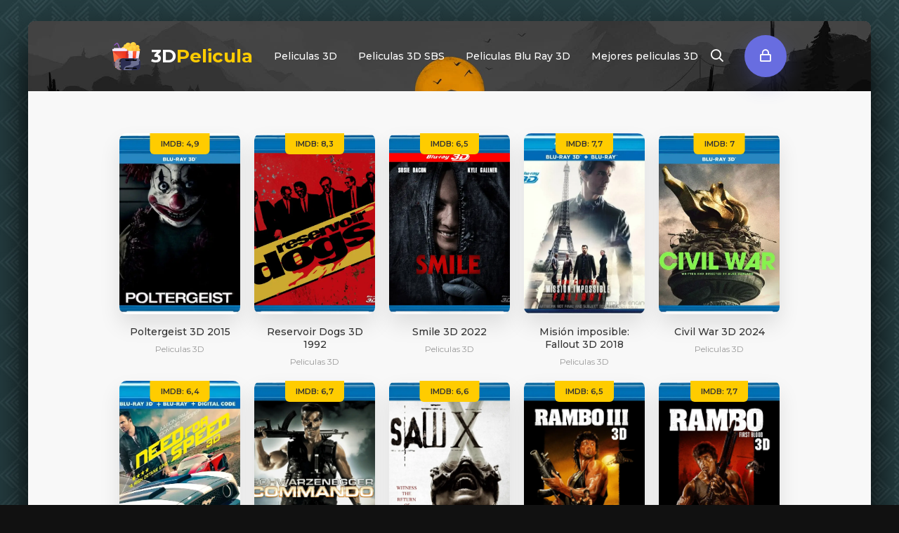

--- FILE ---
content_type: text/html; charset=utf-8
request_url: https://3dpelicula.com/xfsearch/genre/thriller/
body_size: 6013
content:
<!DOCTYPE html>
<html lang="en">
<head>
	<title>Thriller » Descargar Peliculas 3D - Blu Ray 3D</title>
<meta name="charset" content="utf-8">
<meta name="title" content="Thriller » Descargar Peliculas 3D - Blu Ray 3D">
<meta name="description" content="4,9 United States Gil Kenan Sam Rockwell, Rosemarie DeWitt, Kennedi Clements German, English, Spanish, French, Portuguese 1h 33 13.75 38.42">
<meta name="keywords" content="film 3d,film en 3d,film 3d streaming,film 3d complet en francais avec lunette,film 3d le plus impressionnant,film animation 3d,film d'animation 3d,piranhas 3d film,meilleur film 3d,3d film,film blu ray 3d,film 3d vr streaming,film 3d vr français,film 3d gratuit streaming,film 3d en streaming,film 3d sbs francais,regarder un film 3d sur pc avec lunette cinema,film 3d cinema,film 3d streaming avec lunette cinema,film 3d au cinema,film 3d vr,film 3d vr français,film 3d vr streaming,film vr 3d,film en vr 3d,film 3d sbs francais,vr cinema cardboard 3d sbs,film 3d sbs,telecharger film 3d,telecharger film 3d vr,film 3d download,film 3d telecharger,telechargement film 3d,telecharger film 3d blu ray,film 3d telechargement">
<meta name="generator" content="DataLife Engine (https://dle-news.ru)">
<link rel="canonical" href="https://3dpelicula.com/xfsearch/genre/thriller/">
<link rel="alternate" type="application/rss+xml" title="Descargar Peliculas 3D - Blu Ray 3D RSS" href="https://3dpelicula.com/rss.xml">
<link rel="alternate" type="application/rss+xml" title="Descargar Peliculas 3D - Blu Ray 3D RSS Turbo" href="https://3dpelicula.com/rssturbo.xml">
<link rel="alternate" type="application/rss+xml" title="Descargar Peliculas 3D - Blu Ray 3D RSS Dzen" href="https://3dpelicula.com/rssdzen.xml">
<link rel="search" type="application/opensearchdescription+xml" title="Descargar Peliculas 3D - Blu Ray 3D" href="https://3dpelicula.com/index.php?do=opensearch">
<link rel="preconnect" href="https://3dpelicula.com/" fetchpriority="high">
<meta property="twitter:card" content="summary">
<meta property="twitter:title" content="Thriller » Descargar Peliculas 3D - Blu Ray 3D">
<meta property="twitter:description" content="4,9 United States Gil Kenan Sam Rockwell, Rosemarie DeWitt, Kennedi Clements German, English, Spanish, French, Portuguese 1h 33 13.75 38.42">
<meta property="og:type" content="article">
<meta property="og:site_name" content="Descargar Peliculas 3D - Blu Ray 3D">
<meta property="og:title" content="Thriller » Descargar Peliculas 3D - Blu Ray 3D">
<meta property="og:description" content="4,9 United States Gil Kenan Sam Rockwell, Rosemarie DeWitt, Kennedi Clements German, English, Spanish, French, Portuguese 1h 33 13.75 38.42">
	<meta name="viewport" content="width=device-width, initial-scale=1.0" />
	<link rel="shortcut icon" href="/templates/kinobilet/images/logo.svg" />
	
	<link type="text/css" rel="stylesheet" href="/engine/classes/min/index.php?f=/templates/kinobilet/css/common.css,/templates/kinobilet/css/styles.css,/templates/kinobilet/css/engine.css,/templates/kinobilet/css/fontawesome.css&amp;v=2" />
	<meta name="theme-color" content="#111">
	<link href="https://fonts.googleapis.com/css2?family=Montserrat:wght@400;500;600;700&display=swap" rel="stylesheet"> 

    <!-- Global site tag (gtag.js) - Google Analytics -->
<script async src="https://www.googletagmanager.com/gtag/js?id=G-CTETRHPCCM"></script>
<script>
  window.dataLayer = window.dataLayer || [];
  function gtag(){dataLayer.push(arguments);}
  gtag('js', new Date());

  gtag('config', 'G-CTETRHPCCM');
</script>
    
    </head>

<body>

	<div class="wrapper wrapper--pages">
		<div class="wrapper-main wrapper-container">

			<header class="header">
				<div class="header__inner d-flex ai-center">
					<a href="/" class="header__logo logo">3D<span>Pelicula</span></a>
					            <ul class="header__menu stretch-free-width d-flex jc-flex-start js-this-in-mobile-menu">
				<li>
					<a href="https://3dpelicula.com/peliculas-3d/">Peliculas 3D</a>
					<div class="header__menu-hidden clearfix one-col">
						<ul class="hm-col">
							<li><a href="https://3dpelicula.com/peliculas-3d/">Peliculas 3D</a></li>
                            <li><a href="https://3dpelicula.com/animacion-3d/">Animación 3D</a></li>
							<li><a href="https://3dpelicula.com/documental-3d/">Documental 3D</a></li>
                            <li><a href="https://4k-hdpelicula.com/" target="blank">4K Películas</a></li>
						</ul>
					</div>
				</li>
				<li><a href="https://3dpelicula.com/peliculas-3d-sbs/">Peliculas 3D SBS</a></li>
				<li><a href="https://3dpelicula.com/peliculas-blu-ray-3d/">Peliculas Blu Ray 3D</a></li>
				<li><a href="https://3dpelicula.com/mejores-peliculas-3d/">Mejores peliculas 3D</a></li>
			</ul>
					<div class="header__show-search js-show-search"><span class="far fa-search"></span></div>
					<div class="header__sign-in btn js-show-login"><span class="far fa-lock"></span></div>
					
					<div class="header__btn-mobile-menu hidden js-show-mobile-menu"><span class="far fa-bars"></span></div>
					<div class="header__search hidden">
						<form id="quicksearch" method="post">
							<input type="hidden" name="do" value="search" />
							<input type="hidden" name="subaction" value="search" />
							<input class="header__search-input" id="story" name="story" placeholder="Búsqueda..." type="text" />
							<button class="header__search-btn" type="submit"><span class="far fa-search"></span></button>
						</form>
					</div>
				</div>
				
			</header>
		
		

			<div class="content">

				<div class="colums d-flex">

					<main class="main stretch-free-width">

						

						

						
						
						

						<div class="inner-page__main1"><div id="dle-content"><div class="movie-item">
    <div class="movie-item__inner hover">
        <a class="movie-item__link" href="https://3dpelicula.com/peliculas-3d/431-poltergeist-3d-2015.html">
            <div class="movie-item__img img-responsive img-responsive--portrait img-fit-cover">
                <img src="https://3d-hd.club/uploads/posts/2024-03/oblozhka-11.webp" alt="Poltergeist 3D 2015">
                <div class="movie-item__label">IMDB: 4,9</div>
                <div class="hover__overlay d-flex jc-center ai-center"><span class="fas fa-play"></span></div>
            </div>
            <div class="movie-item__title">Poltergeist 3D 2015</div>
        </a>
        <div class="movie-item__meta ws-nowrap">
            <span>Peliculas 3D</span>
        </div>
    </div>
</div><div class="movie-item">
    <div class="movie-item__inner hover">
        <a class="movie-item__link" href="https://3dpelicula.com/peliculas-3d/407-reservoir-dogs-3d-1992.html">
            <div class="movie-item__img img-responsive img-responsive--portrait img-fit-cover">
                <img src="https://3d-hd.club/uploads/posts/2024-09/reservoir3dhd.webp" alt="Reservoir Dogs 3D 1992">
                <div class="movie-item__label">IMDB: 8,3</div>
                <div class="hover__overlay d-flex jc-center ai-center"><span class="fas fa-play"></span></div>
            </div>
            <div class="movie-item__title">Reservoir Dogs 3D 1992</div>
        </a>
        <div class="movie-item__meta ws-nowrap">
            <span>Peliculas 3D</span>
        </div>
    </div>
</div><div class="movie-item">
    <div class="movie-item__inner hover">
        <a class="movie-item__link" href="https://3dpelicula.com/peliculas-3d/422-smile-3d-2022.html">
            <div class="movie-item__img img-responsive img-responsive--portrait img-fit-cover">
                <img src="https://3d-hd.club/uploads/posts/2024-09/smile3dhd.webp" alt="Smile 3D 2022">
                <div class="movie-item__label">IMDB: 6,5</div>
                <div class="hover__overlay d-flex jc-center ai-center"><span class="fas fa-play"></span></div>
            </div>
            <div class="movie-item__title">Smile 3D 2022</div>
        </a>
        <div class="movie-item__meta ws-nowrap">
            <span>Peliculas 3D</span>
        </div>
    </div>
</div><div class="movie-item">
    <div class="movie-item__inner hover">
        <a class="movie-item__link" href="https://3dpelicula.com/peliculas-3d/425-mision-imposible-fallout-3d-2018.html">
            <div class="movie-item__img img-responsive img-responsive--portrait img-fit-cover">
                <img src="https://3d-hd.club/uploads/posts/2023-04/1641311167_photo_2021-05-30_16-08-56.webp" alt="Misión imposible: Fallout 3D 2018">
                <div class="movie-item__label">IMDB: 7,7</div>
                <div class="hover__overlay d-flex jc-center ai-center"><span class="fas fa-play"></span></div>
            </div>
            <div class="movie-item__title">Misión imposible: Fallout 3D 2018</div>
        </a>
        <div class="movie-item__meta ws-nowrap">
            <span>Peliculas 3D</span>
        </div>
    </div>
</div><div class="movie-item">
    <div class="movie-item__inner hover">
        <a class="movie-item__link" href="https://3dpelicula.com/peliculas-3d/415-civil-war-3d-2024.html">
            <div class="movie-item__img img-responsive img-responsive--portrait img-fit-cover">
                <img src="https://3d-hd.club/uploads/posts/2024-06/civil-war-3d.webp" alt="Civil War 3D 2024">
                <div class="movie-item__label">IMDB: 7</div>
                <div class="hover__overlay d-flex jc-center ai-center"><span class="fas fa-play"></span></div>
            </div>
            <div class="movie-item__title">Civil War 3D 2024</div>
        </a>
        <div class="movie-item__meta ws-nowrap">
            <span>Peliculas 3D</span>
        </div>
    </div>
</div><div class="movie-item">
    <div class="movie-item__inner hover">
        <a class="movie-item__link" href="https://3dpelicula.com/peliculas-3d/412-need-for-speed-3d-2014.html">
            <div class="movie-item__img img-responsive img-responsive--portrait img-fit-cover">
                <img src="https://3d-hd.club/uploads/posts/2023-04/need-for-speed-3d-blu-ray-2014.webp" alt="Need for Speed 3D 2014">
                <div class="movie-item__label">IMDB: 6,4</div>
                <div class="hover__overlay d-flex jc-center ai-center"><span class="fas fa-play"></span></div>
            </div>
            <div class="movie-item__title">Need for Speed 3D 2014</div>
        </a>
        <div class="movie-item__meta ws-nowrap">
            <span>Peliculas 3D</span>
        </div>
    </div>
</div><div class="movie-item">
    <div class="movie-item__inner hover">
        <a class="movie-item__link" href="https://3dpelicula.com/peliculas-3d/402-commando-3d-1985.html">
            <div class="movie-item__img img-responsive img-responsive--portrait img-fit-cover">
                <img src="https://3d-hd.club/uploads/posts/2024-03/commando3dhd-1-1.webp" alt="Commando 3D 1985">
                <div class="movie-item__label">IMDB: 6,7</div>
                <div class="hover__overlay d-flex jc-center ai-center"><span class="fas fa-play"></span></div>
            </div>
            <div class="movie-item__title">Commando 3D 1985</div>
        </a>
        <div class="movie-item__meta ws-nowrap">
            <span>Peliculas 3D</span>
        </div>
    </div>
</div><div class="movie-item">
    <div class="movie-item__inner hover">
        <a class="movie-item__link" href="https://3dpelicula.com/peliculas-3d/393-saw-x-3d-2023.html">
            <div class="movie-item__img img-responsive img-responsive--portrait img-fit-cover">
                <img src="https://3d-hd.club/uploads/posts/2023-10/sawxcovertrans2.webp" alt="Saw X 3D 2023">
                <div class="movie-item__label">IMDB: 6,6</div>
                <div class="hover__overlay d-flex jc-center ai-center"><span class="fas fa-play"></span></div>
            </div>
            <div class="movie-item__title">Saw X 3D 2023</div>
        </a>
        <div class="movie-item__meta ws-nowrap">
            <span>Peliculas 3D</span>
        </div>
    </div>
</div><div class="movie-item">
    <div class="movie-item__inner hover">
        <a class="movie-item__link" href="https://3dpelicula.com/peliculas-3d/373-rambo-first-blood-part-ii-3d-1988.html">
            <div class="movie-item__img img-responsive img-responsive--portrait img-fit-cover">
                <img src="https://3d-hd.club/uploads/posts/2024-02/rambo33dhd.webp" alt="Rambo: First Blood Part II 3D 1988">
                <div class="movie-item__label">IMDB: 6,5</div>
                <div class="hover__overlay d-flex jc-center ai-center"><span class="fas fa-play"></span></div>
            </div>
            <div class="movie-item__title">Rambo: First Blood Part II 3D 1988</div>
        </a>
        <div class="movie-item__meta ws-nowrap">
            <span>Peliculas 3D</span>
        </div>
    </div>
</div><div class="movie-item">
    <div class="movie-item__inner hover">
        <a class="movie-item__link" href="https://3dpelicula.com/peliculas-3d/364-rambo-acorralado-3d-movie-1982.html">
            <div class="movie-item__img img-responsive img-responsive--portrait img-fit-cover">
                <img src="https://3d-hd.club/uploads/posts/2024-01/rambo3dhd-2.webp" alt="Rambo: Acorralado 3D 1982">
                <div class="movie-item__label">IMDB: 7,7</div>
                <div class="hover__overlay d-flex jc-center ai-center"><span class="fas fa-play"></span></div>
            </div>
            <div class="movie-item__title">Rambo: Acorralado 3D 1982</div>
        </a>
        <div class="movie-item__meta ws-nowrap">
            <span>Peliculas 3D</span>
        </div>
    </div>
</div><div class="movie-item">
    <div class="movie-item__inner hover">
        <a class="movie-item__link" href="https://3dpelicula.com/peliculas-3d/342-hablame-3d-2023.html">
            <div class="movie-item__img img-responsive img-responsive--portrait img-fit-cover">
                <img src="https://3d-hd.club/uploads/posts/2023-09/talktomecover-1.webp" alt="Háblame 3D 2023">
                <div class="movie-item__label">IMDB: 7,2</div>
                <div class="hover__overlay d-flex jc-center ai-center"><span class="fas fa-play"></span></div>
            </div>
            <div class="movie-item__title">Háblame 3D 2023</div>
        </a>
        <div class="movie-item__meta ws-nowrap">
            <span>Peliculas 3D</span>
        </div>
    </div>
</div><div class="movie-item">
    <div class="movie-item__inner hover">
        <a class="movie-item__link" href="https://3dpelicula.com/peliculas-3d/333-el-exorcista-del-papa-3d.html">
            <div class="movie-item__img img-responsive img-responsive--portrait img-fit-cover">
                <img src="https://i.imgur.com/W11sLs5.png" alt="El exorcista del Papa 3D 2023">
                <div class="movie-item__label">IMDB: 6,1</div>
                <div class="hover__overlay d-flex jc-center ai-center"><span class="fas fa-play"></span></div>
            </div>
            <div class="movie-item__title">El exorcista del Papa 3D 2023</div>
        </a>
        <div class="movie-item__meta ws-nowrap">
            <span>Peliculas 3D</span>
        </div>
    </div>
</div><div class="movie-item">
    <div class="movie-item__inner hover">
        <a class="movie-item__link" href="https://3dpelicula.com/peliculas-3d/322-el-caballero-oscuro-asciende-3d-2012.html">
            <div class="movie-item__img img-responsive img-responsive--portrait img-fit-cover">
                <img src="https://3d-hd.club/uploads/posts/2023-05/the-dark-knight-rises-3d-2012.webp" alt="El Caballero Oscuro Asciende 3D 2012">
                <div class="movie-item__label">IMDB: 8,4</div>
                <div class="hover__overlay d-flex jc-center ai-center"><span class="fas fa-play"></span></div>
            </div>
            <div class="movie-item__title">El Caballero Oscuro Asciende 3D 2012</div>
        </a>
        <div class="movie-item__meta ws-nowrap">
            <span>Peliculas 3D</span>
        </div>
    </div>
</div><div class="movie-item">
    <div class="movie-item__inner hover">
        <a class="movie-item__link" href="https://3dpelicula.com/peliculas-3d/321-tenet-3d-2020.html">
            <div class="movie-item__img img-responsive img-responsive--portrait img-fit-cover">
                <img src="https://3d-hd.club/uploads/posts/2023-07/tenet3d.webp" alt="Tenet 3D 2020">
                <div class="movie-item__label">IMDB: 7,3</div>
                <div class="hover__overlay d-flex jc-center ai-center"><span class="fas fa-play"></span></div>
            </div>
            <div class="movie-item__title">Tenet 3D 2020</div>
        </a>
        <div class="movie-item__meta ws-nowrap">
            <span>Peliculas 3D</span>
        </div>
    </div>
</div><div class="movie-item">
    <div class="movie-item__inner hover">
        <a class="movie-item__link" href="https://3dpelicula.com/peliculas-3d/318-destino-final-5-3d-2011.html">
            <div class="movie-item__img img-responsive img-responsive--portrait img-fit-cover">
                <img src="https://3d-hd.club/uploads/posts/2023-07/final_destination_5_3d-1.webp" alt="Destino Final 5 3D 2011">
                <div class="movie-item__label">IMDB: 5,9</div>
                <div class="hover__overlay d-flex jc-center ai-center"><span class="fas fa-play"></span></div>
            </div>
            <div class="movie-item__title">Destino Final 5 3D 2011</div>
        </a>
        <div class="movie-item__meta ws-nowrap">
            <span>Peliculas 3D</span>
        </div>
    </div>
</div><div class="pagination clr ignore-select" id="pagination">
	<div class="pagination__inner d-flex jc-center">
		<span>1</span> <a href="https://3dpelicula.com/xfsearch/genre/thriller/page/2/">2</a> 
	</div>
</div></div></div>

					</main>

					<!-- END MAIN -->

				</div>

				<!-- END COLUMNS -->
				
				














			</div>

			<!-- END CONTENT -->

			<footer class="footer d-flex ai-center">
				<a href="/" class="footer__logo logo">3D<span>Pelicula</span></a>
				<div class="footer__desc stretch-free-width">
				    <ul class="footer__menu d-flex jc-flex-start">
						<li><a href="https://3dpelicula.com/faq.html">FAQ</a></li>
                        <li><a href="https://3dpelicula.com/dmca.html">DMCA</a></li>
						<li><a href="https://3dpelicula.com/politica-de-privacidad.html">Política de privacidad</a></li>
					    <li><a href="https://film3d.club/" class="flag" target="blank">French</a></li>
                         <li><a href="https://3dfilme.club/" class="flag1" target="blank">German</a></li>
                       <!-- <li><a href="https://3dfilme.club/" class="flag1" target="blank">German</a></li> -->
                    </ul>
                    <div class="fsocmenu">
                    <a href="https://www.facebook.com/3D-Pelicula-Blu-Ray-peliculas-103210485083432"><i class="fa fa-facebook"></i></a>
				<a href="#"><i class="fa fa-instagram"></i></a>
				<a href="https://t.me/+PjqIWciUy0Q3MDg6" rel="nofollow" target="_blank"><i class="fa fa-paper-plane"></i></a>
				<a href="https://twitter.com/3dPelicula" rel="nofollow" target="_blank"><i class="fa fa-twitter"></i></a>
                    </div>
                    
					<div class="footer__copyright">© 2025 3dpelicula.com Contacto con el administrador: <a href="https://3dpelicula.com/contacto-con-nosotros.html"><span>Feedback</span></a></div>
				</div>	
				<div class="footer__counter">
<!--LiveInternet counter--><a href="https://www.liveinternet.ru/click"
target="_blank"><img id="licnt7D09" width="88" height="31" style="border:0" 
title="LiveInternet: показано число просмотров за 24 часа, посетителей за 24 часа и за сегодня"
src="[data-uri]"
alt=""/></a><script>(function(d,s){d.getElementById("licnt7D09").src=
"https://counter.yadro.ru/hit?t12.3;r"+escape(d.referrer)+
((typeof(s)=="undefined")?"":";s"+s.width+"*"+s.height+"*"+
(s.colorDepth?s.colorDepth:s.pixelDepth))+";u"+escape(d.URL)+
";h"+escape(d.title.substring(0,150))+";"+Math.random()})
(document,screen)</script><!--/LiveInternet-->
</div>
			</footer>

		</div>
	</div>

    

<div class="login login--not-logged hidden">
	<div class="login__header d-flex jc-space-between ai-center">
		<div class="login__title stretch-free-width ws-nowrap">Iniciar sesión<a href="/?do=register">Registrarse</a></div>
		<div class="login__close"><span class="far fa-times"></span></div>
	</div>
	<form method="post">
	<div class="login__content">
		<div class="login__row">
			<div class="login__caption">Usuario:</div>
			<div class="login__input"><input type="text" name="login_name" id="login_name" placeholder="Usuario"/></div>
			<span class="far fa-user"></span>
		</div>
		<div class="login__row">
			<div class="login__caption">Contraseña: <a href="https://3dpelicula.com/index.php?do=lostpassword">Recuperar contraseña?</a></div>
			<div class="login__input"><input type="password" name="login_password" id="login_password" placeholder="Contraseña" /></div>
			<span class="far fa-lock"></span>
		</div>
		<label class="login__row checkbox" for="login_not_save">
			<input type="checkbox" name="login_not_save" id="login_not_save" value="1"/>
			<span>No recordarme</span>
		</label>
		<div class="login__row">
			<button onclick="submit();" type="submit" title="Entrada">Iniciar sesión en el sitio</button>
			<input name="login" type="hidden" id="login" value="submit" />
		</div>
	</div>
	</form>
</div>

	<link href="/engine/editor/css/default.css?v=7k6b4" rel="stylesheet" type="text/css">
<script src="/engine/classes/js/jquery.js?v=7k6b4"></script>
<script src="/engine/classes/js/jqueryui.js?v=7k6b4" defer></script>
<script src="/engine/classes/js/dle_js.js?v=7k6b4" defer></script>
<script type="application/ld+json">{"@context":"https://schema.org","@graph":[{"@type":"BreadcrumbList","@context":"https://schema.org/","itemListElement":[{"@type":"ListItem","position":1,"item":{"@id":"https://3dpelicula.com/","name":"Descargar Peliculas 3D"}},{"@type":"ListItem","position":2,"item":{"@id":"https://3dpelicula.com/xfsearch/genre/thriller/","name":"Thriller"}}]}]}</script>
	<script src="/templates/kinobilet/js/libs.js"></script>
	<script src="/templates/kinobilet/js/filter.js"></script>
	<script>
<!--
var dle_root       = '/';
var dle_admin      = '';
var dle_login_hash = 'ff76febe36e2575feaace269d0aef41fb23aa48b';
var dle_group      = 5;
var dle_skin       = 'kinobilet';
var dle_wysiwyg    = '1';
var quick_wysiwyg  = '0';
var dle_min_search = '4';
var dle_act_lang   = ["Yes", "No", "Enter", "Cancel", "Save", "Delete", "Loading. Please, wait..."];
var menu_short     = 'Quick edit';
var menu_full      = 'Full edit';
var menu_profile   = 'View profile';
var menu_send      = 'Send message';
var menu_uedit     = 'Admin Center';
var dle_info       = 'Information';
var dle_confirm    = 'Confirm';
var dle_prompt     = 'Enter the information';
var dle_req_field  = ["Fill the name field", "Fill the message field", "Fill the field with the subject of the message"];
var dle_del_agree  = 'Are you sure you want to delete it? This action cannot be undone';
var dle_spam_agree = 'Are you sure you want to mark the user as a spammer? This will remove all his comments';
var dle_c_title    = 'Send a complaint';
var dle_complaint  = 'Enter the text of your complaint to the Administration:';
var dle_mail       = 'Your e-mail:';
var dle_big_text   = 'Highlighted section of text is too large.';
var dle_orfo_title = 'Enter a comment to the detected error on the page for Administration ';
var dle_p_send     = 'Send';
var dle_p_send_ok  = 'Notification has been sent successfully ';
var dle_save_ok    = 'Changes are saved successfully. Refresh the page?';
var dle_reply_title= 'Reply to the comment';
var dle_tree_comm  = '0';
var dle_del_news   = 'Delete article';
var dle_sub_agree  = 'Do you really want to subscribe to this article’s comments?';
var dle_unsub_agree  = 'Do you really want to unsubscribe from comments on this publication?';
var dle_captcha_type  = '0';
var dle_share_interesting  = ["Share a link to the selected text", "Twitter", "Facebook", "Вконтакте", "Direct Link:", "Right-click and select «Copy Link»"];
var DLEPlayerLang     = {prev: 'Previous',next: 'Next',play: 'Play',pause: 'Pause',mute: 'Mute', unmute: 'Unmute', settings: 'Settings', enterFullscreen: 'Enable full screen mode', exitFullscreen: 'Disable full screen mode', speed: 'Speed', normal: 'Normal', quality: 'Quality', pip: 'PiP mode'};
var DLEGalleryLang    = {CLOSE: 'Close (Esc)', NEXT: 'Next Image', PREV: 'Previous image', ERROR: 'Warning! An error was detected', IMAGE_ERROR: 'Failed to load image', TOGGLE_SLIDESHOW: 'Watch slideshow (space) ',TOGGLE_FULLSCREEN: 'Full-screen mode', TOGGLE_THUMBS: 'Turn on / Turn off thumbnails', ITERATEZOOM: 'Increase / Reduce', DOWNLOAD: 'Download image' };
var DLEGalleryMode    = 0;
var DLELazyMode       = 0;
var allow_dle_delete_news   = false;
var dle_search_delay   = false;
var dle_search_value   = '';
jQuery(function($){
FastSearch();
});
//-->
</script>

   <!--Start of Tawk.to Script-->
<script type="text/javascript">
var Tawk_API=Tawk_API||{}, Tawk_LoadStart=new Date();
(function(){
var s1=document.createElement("script"),s0=document.getElementsByTagName("script")[0];
s1.async=true;
s1.src='https://embed.tawk.to/62284321a34c2456412a2654/1ftmkcfps';
s1.charset='UTF-8';
s1.setAttribute('crossorigin','*');
s0.parentNode.insertBefore(s1,s0);
})();
</script>
<!--End of Tawk.to Script--> 
    
</body>
</html>
<!-- DataLife Engine Copyright SoftNews Media Group (https://dle-news.ru) -->


--- FILE ---
content_type: image/svg+xml
request_url: https://3dpelicula.com/templates/kinobilet/images/logo.svg
body_size: 5852
content:
<svg width="512" height="512" viewBox="0 0 512 512" fill="none" xmlns="http://www.w3.org/2000/svg">
<g clip-path="url(#clip0)">
<path d="M455.05 129.389C476.52 129.389 493.925 111.984 493.925 90.5133C493.925 69.0428 476.52 51.6375 455.05 51.6375C433.579 51.6375 416.174 69.0428 416.174 90.5133C416.174 111.984 433.579 129.389 455.05 129.389Z" fill="url(#paint0_linear)"/>
<path d="M472.439 55.7376C475.061 60.9701 476.539 66.8765 476.539 73.128C476.539 94.5984 459.134 112.004 437.663 112.004C431.412 112.004 425.506 110.525 420.273 107.904C426.656 120.642 439.83 129.389 455.049 129.389C476.519 129.389 493.924 111.984 493.924 90.5133C493.924 75.2944 485.179 62.1205 472.439 55.7376Z" fill="url(#paint1_linear)"/>
<path d="M473.13 173.549C490.731 173.549 505 159.28 505 141.678C505 124.077 490.731 109.808 473.13 109.808C455.529 109.808 441.26 124.077 441.26 141.678C441.26 159.28 455.529 173.549 473.13 173.549Z" fill="url(#paint2_linear)"/>
<path d="M487.386 113.169C489.535 117.459 490.747 122.3 490.747 127.425C490.747 145.026 476.478 159.296 458.877 159.296C453.752 159.296 448.91 158.084 444.621 155.935C449.853 166.378 460.653 173.549 473.13 173.549C490.731 173.549 505 159.28 505 141.679C505 129.202 497.83 118.402 487.386 113.169Z" fill="url(#paint3_linear)"/>
<path d="M238.285 104.02C255.887 104.02 270.155 89.7515 270.155 72.1501C270.155 54.5487 255.887 40.28 238.285 40.28C220.684 40.28 206.415 54.5487 206.415 72.1501C206.415 89.7515 220.684 104.02 238.285 104.02Z" fill="url(#paint4_linear)"/>
<path d="M252.541 43.6419C254.691 47.9316 255.902 52.7729 255.902 57.898C255.902 75.499 241.633 89.7681 224.032 89.7681C218.907 89.7681 214.066 88.5566 209.776 86.4072C215.009 96.8511 225.808 104.021 238.285 104.021C255.886 104.021 270.155 89.7521 270.155 72.1511C270.155 59.6743 262.985 48.8744 252.541 43.6419Z" fill="url(#paint5_linear)"/>
<path d="M379.771 113.955C411.239 113.955 436.749 88.445 436.749 56.9773C436.749 25.5096 411.239 0 379.771 0C348.304 0 322.794 25.5096 322.794 56.9773C322.794 88.445 348.304 113.955 379.771 113.955Z" fill="url(#paint6_linear)"/>
<path d="M405.26 6.00873C409.103 13.6784 411.268 22.3339 411.268 31.496C411.268 62.9639 385.759 88.4733 354.291 88.4733C345.129 88.4733 336.473 86.3069 328.804 82.4645C338.158 101.135 357.466 113.954 379.772 113.954C411.24 113.954 436.75 88.4442 436.75 56.9763C436.749 34.6724 423.93 15.3644 405.26 6.00873Z" fill="url(#paint7_linear)"/>
<path d="M216.088 193.683C247.555 193.683 273.065 168.173 273.065 136.706C273.065 105.238 247.555 79.7285 216.088 79.7285C184.62 79.7285 159.11 105.238 159.11 136.706C159.11 168.173 184.62 193.683 216.088 193.683Z" fill="url(#paint8_linear)"/>
<path d="M241.575 85.7372C245.418 93.4069 247.584 102.062 247.584 111.225C247.584 142.692 222.074 168.202 190.606 168.202C181.444 168.202 172.789 166.035 165.119 162.193C174.474 180.863 193.782 193.682 216.088 193.682C247.556 193.682 273.065 168.173 273.065 136.705C273.065 114.401 260.246 95.0929 241.575 85.7372Z" fill="url(#paint9_linear)"/>
<path d="M287.353 111.001C315.531 111.001 338.373 88.1586 338.373 59.9812C338.373 31.8038 315.531 8.96149 287.353 8.96149C259.176 8.96149 236.333 31.8038 236.333 59.9812C236.333 88.1586 259.176 111.001 287.353 111.001Z" fill="url(#paint10_linear)"/>
<path d="M310.176 14.3424C313.617 21.2097 315.557 28.9606 315.557 37.1648C315.557 65.342 292.714 88.1845 264.537 88.1845C256.333 88.1845 248.582 86.2448 241.714 82.8036C250.091 99.522 267.38 111.001 287.353 111.001C315.53 111.001 338.373 88.1584 338.373 59.9812C338.373 40.0092 326.894 22.7191 310.176 14.3424Z" fill="url(#paint11_linear)"/>
<path d="M270.155 209.188C301.623 209.188 327.133 183.678 327.133 152.211C327.133 120.743 301.623 95.2333 270.155 95.2333C238.688 95.2333 213.178 120.743 213.178 152.211C213.178 183.678 238.688 209.188 270.155 209.188Z" fill="url(#paint12_linear)"/>
<path d="M295.643 101.242C299.486 108.912 301.651 117.567 301.651 126.729C301.651 158.197 276.142 183.707 244.674 183.707C235.512 183.707 226.857 181.54 219.187 177.698C228.542 196.368 247.85 209.187 270.155 209.187C301.623 209.187 327.133 183.677 327.133 152.21C327.133 129.906 314.314 110.597 295.643 101.242Z" fill="url(#paint13_linear)"/>
<path d="M395.166 197.258C430.229 197.258 458.654 168.833 458.654 133.769C458.654 98.7054 430.229 70.2806 395.166 70.2806C360.102 70.2806 331.677 98.7054 331.677 133.769C331.677 168.833 360.102 197.258 395.166 197.258Z" fill="url(#paint14_linear)"/>
<path d="M423.567 76.9764C427.849 85.5226 430.262 95.1671 430.262 105.376C430.262 140.44 401.837 168.865 366.774 168.865C356.565 168.865 346.919 166.452 338.374 162.169C348.798 182.973 370.312 197.258 395.167 197.258C430.23 197.258 458.655 168.833 458.655 133.769C458.655 108.915 444.371 87.4002 423.567 76.9764Z" fill="url(#paint15_linear)"/>
<path d="M334.975 171.544C362.416 171.544 384.661 149.299 384.661 121.858C384.661 94.4172 362.416 72.1722 334.975 72.1722C307.534 72.1722 285.289 94.4172 285.289 121.858C285.289 149.299 307.534 171.544 334.975 171.544Z" fill="url(#paint16_linear)"/>
<path d="M216.088 193.682C220.699 193.682 225.179 193.12 229.473 192.085C239.814 202.635 254.217 209.187 270.156 209.187C289.452 209.187 306.492 199.584 316.794 184.906L266.144 134.256C262.508 127.943 255.708 123.682 247.9 123.682H244.317C244.309 123.68 244.301 123.678 244.294 123.676C243.264 119.907 230.96 107.754 225.851 107.754H167.014C161.997 116.239 159.112 126.134 159.112 136.706C159.11 168.173 184.62 193.682 216.088 193.682Z" fill="url(#paint17_linear)"/>
<path d="M428.219 474H355.338L333.91 467.982L308.71 474H235.891C224.072 474 213.973 465.484 211.98 453.834L164.832 178.501C163.418 170.245 169.778 162.704 178.155 162.704H485.956C494.332 162.704 500.692 170.245 499.278 178.501L452.131 453.834C450.137 465.484 440.038 474 428.219 474Z" fill="url(#paint18_linear)"/>
<path d="M235.891 474H308.435L330.814 466.979L355.489 474H428.219C440.038 474 450.137 465.484 452.131 453.834L471.662 339.775L294.592 162.704H178.155C169.778 162.704 163.418 170.245 164.832 178.501L211.98 453.834C213.973 465.484 224.072 474 235.891 474Z" fill="url(#paint19_linear)"/>
<path d="M199.875 383.147L211.98 453.834C213.975 465.484 224.073 474 235.891 474H309.071L332.091 465.976L355.606 474H428.219C440.038 474 450.137 465.484 452.131 453.834L464.236 383.147H199.875Z" fill="url(#paint20_linear)"/>
<path d="M394.06 474H356.098L332.14 465.976L308.537 474H270.05C262.43 474 255.918 465.484 254.632 453.834L222.488 162.704H290.748L330.674 172.733L373.577 162.704H441.622L409.478 453.834C408.192 465.484 401.681 474 394.06 474Z" fill="url(#paint21_linear)"/>
<path d="M409.479 453.834L427.003 295.115L294.592 162.704H222.489L254.633 453.834C255.918 465.484 262.431 474 270.051 474H308.534L332.253 462.967L355.867 474H394.062C401.681 474 408.192 465.484 409.479 453.834Z" fill="url(#paint22_linear)"/>
<path d="M409.479 453.834L417.284 383.147H246.828L254.633 453.834C255.918 465.484 262.431 474 270.051 474H308.395L332.404 467.982L355.858 474H394.06C401.681 474 408.192 465.484 409.479 453.834Z" fill="url(#paint23_linear)"/>
<path d="M355.528 474H308.583C305.698 474 303.233 465.484 302.747 453.834L290.579 162.704H373.532L361.364 453.834C360.877 465.484 358.412 474 355.528 474Z" fill="url(#paint24_linear)"/>
<path d="M361.364 453.834L364.319 383.147H299.792L302.747 453.834C303.233 465.484 305.698 474 308.583 474L331.327 464.973L355.528 474C358.412 474 360.877 465.484 361.364 453.834Z" fill="url(#paint25_linear)"/>
<path d="M31.8535 48.9465L67.6162 20.0683C74.0512 14.8719 82.3296 13.1007 90.3273 15.2159C98.3249 17.3282 104.649 22.9548 107.679 30.6525L144.632 123.629C145.429 125.635 144.433 127.906 142.418 128.679C135.495 131.334 127.723 127.927 124.984 121.035L91.579 36.9882C90.589 34.4728 88.5219 32.6334 85.9082 31.9433C83.2955 31.2533 80.5885 31.83 78.4863 33.529L42.7237 62.4083C39.0067 65.4102 33.5606 64.8295 30.5577 61.1125C27.5559 57.3955 28.1366 51.9484 31.8535 48.9465Z" fill="url(#paint26_linear)"/>
<path d="M197.777 474H64.6685C58.2565 474 53.0582 468.802 53.0582 462.39V452.021H209.387V462.39C209.387 468.802 204.19 474 197.777 474Z" fill="url(#paint27_linear)"/>
<path d="M190.012 462.094H72.4334C55.8775 462.094 42.0286 449.522 40.4329 433.043L4.13367 139.187H258.311L222.013 433.043C220.416 449.522 206.568 462.094 190.012 462.094Z" fill="url(#paint28_linear)"/>
<path d="M6.95701 165.918L227.737 386.698L258.311 139.187H4.13367L6.95701 165.918Z" fill="url(#paint29_linear)"/>
<path d="M236.936 139.187H25.5088V118.841C25.5088 112.718 30.4725 107.754 36.5955 107.754H225.85C231.973 107.754 236.936 112.718 236.936 118.841V139.187Z" fill="url(#paint30_linear)"/>
<path d="M247.899 167.333H14.5465C2.9171 167.333 -6.51074 157.905 -6.51074 146.276V144.738C-6.51074 133.109 2.9171 123.681 14.5465 123.681H247.899C259.528 123.681 268.956 133.109 268.956 144.738V146.276C268.956 157.905 259.528 167.333 247.899 167.333Z" fill="url(#paint31_linear)"/>
<path d="M361.364 453.834L370.365 238.477L294.592 162.704H290.579L302.747 453.834C303.233 465.484 305.698 474 308.583 474H330.78H355.527C358.412 474 360.877 465.484 361.364 453.834Z" fill="url(#paint32_linear)"/>
<path d="M29.1868 447.537H150.17V359.807H0C4.85616 391.065 14.8913 420.603 29.1868 447.537Z" fill="#453D49"/>
<path d="M221.333 512.496H151.149C91.3647 512.496 42.9006 464.032 42.9006 404.248C42.9006 344.464 91.3647 296 151.149 296H221.333V512.496Z" fill="#927E8F"/>
<path d="M443.61 512.496H221.334C184.183 512.496 154.067 482.379 154.067 445.229V363.267C154.067 326.117 184.183 296 221.334 296H443.61C480.76 296 510.877 326.117 510.877 363.267V445.229C510.877 482.38 480.76 512.496 443.61 512.496Z" fill="#594D5E"/>
<path d="M219.409 296H190.859C153.709 296 123.592 326.117 123.592 363.267V445.229C123.592 482.379 153.709 512.496 190.859 512.496H219.409V296Z" fill="#2C2630"/>
<path d="M503.982 333.566L402.734 296H221.334C184.183 296 154.067 326.117 154.067 363.267V445.229C154.067 476.671 175.639 503.074 204.79 510.447L352.283 512.496H443.61C480.76 512.496 510.877 482.379 510.877 445.229V363.267C510.877 352.605 508.396 342.524 503.982 333.566Z" fill="#2C2F53"/>
<path d="M503.97 333.571C493.001 311.317 470.099 296 443.61 296H402.734C402.086 305.89 399.249 315.094 392.126 320.221C402.676 322.569 401.853 340.195 389.698 340.195H347.47C337.444 349.73 333.012 362.946 336.79 379.88C343.758 411.102 331.37 421.438 262.462 435.604C220.289 444.274 207.988 482.264 204.791 510.44C210.084 511.779 215.624 512.496 221.334 512.496H352.283C353.034 504.977 354.431 496.661 356.868 488.335H253.428C240.385 488.335 240.407 468.098 253.428 468.098H365.317C373.986 452.936 387.91 440.182 410.173 435.605C479.081 421.439 491.469 411.104 484.502 379.881C479.751 358.594 487.963 343.176 503.97 333.571Z" fill="#6B6F92"/>
<path d="M447.895 318.31H375.455H303.803H232.446C232.446 326.629 236.661 333.962 243.071 338.294C246.918 340.893 251.555 342.41 256.546 342.41H303.803H375.455H423.796C427.124 342.41 430.293 341.736 433.176 340.516C434.618 339.907 435.988 339.161 437.27 338.294C443.68 333.963 447.895 326.629 447.895 318.31ZM303.803 335.377V325.343H375.455V335.377H303.803Z" fill="black"/>
<path d="M437.27 470.115C435.988 469.248 434.618 468.503 433.176 467.892C430.293 466.672 427.123 465.998 423.796 465.998H375.455H303.803H256.546C251.555 465.998 246.917 467.515 243.071 470.114C236.661 474.444 232.446 481.779 232.446 490.098H303.803H375.455H447.895C447.895 481.78 443.68 474.445 437.27 470.115ZM303.803 483.066V473.032H375.455V483.066H303.803Z" fill="black"/>
<path d="M76.2107 356.291H54.0867C52.9482 358.591 51.8902 360.936 50.9138 363.325H76.2107C98.4593 363.325 116.559 381.425 116.559 403.674C116.559 425.922 98.4581 444.022 76.2107 444.022H50.4426C51.3862 446.408 52.4124 448.754 53.5169 451.055H76.2095C102.336 451.055 123.591 429.8 123.591 403.674C123.591 377.547 102.336 356.291 76.2107 356.291Z" fill="#AFA0AE"/>
<path d="M139.472 463.783C134.618 463.783 130.684 459.847 130.684 454.995V432.625C130.684 427.771 134.619 423.837 139.472 423.837C144.326 423.837 148.26 427.772 148.26 432.625V454.995C148.26 459.847 144.325 463.783 139.472 463.783Z" fill="#55C7A6"/>
<path d="M139.472 455.578C134.618 455.578 130.684 451.643 130.684 446.79V424.42C130.684 419.566 134.619 415.632 139.472 415.632C144.326 415.632 148.26 419.567 148.26 424.42V446.79C148.26 451.643 144.325 455.578 139.472 455.578Z" fill="#927E8F"/>
<path d="M139.472 396.662C145.245 396.662 149.924 391.982 149.924 386.21C149.924 380.437 145.245 375.758 139.472 375.758C133.7 375.758 129.02 380.437 129.02 386.21C129.02 391.982 133.7 396.662 139.472 396.662Z" fill="#594D5E"/>
<path d="M139.472 389.629C145.245 389.629 149.924 384.949 149.924 379.177C149.924 373.404 145.245 368.725 139.472 368.725C133.7 368.725 129.02 373.404 129.02 379.177C129.02 384.949 133.7 389.629 139.472 389.629Z" fill="#927E8F"/>
<path d="M135.087 377.419H144.378V380.935H135.087V377.419Z" fill="white"/>
<path d="M137.975 374.531H141.491V383.822H137.975V374.531Z" fill="white"/>
</g>
<defs>
<linearGradient id="paint0_linear" x1="440.504" y1="75.9684" x2="490.853" y2="126.318" gradientUnits="userSpaceOnUse">
<stop stop-color="#FFD945"/>
<stop offset="0.3043" stop-color="#FFCD3E"/>
<stop offset="0.8558" stop-color="#FFAD2B"/>
<stop offset="1" stop-color="#FFA325"/>
</linearGradient>
<linearGradient id="paint1_linear" x1="480.723" y1="74.6445" x2="513.484" y2="31.504" gradientUnits="userSpaceOnUse">
<stop stop-color="#E87264" stop-opacity="0"/>
<stop offset="0.3529" stop-color="#ED725D" stop-opacity="0.353"/>
<stop offset="0.8514" stop-color="#FA704B" stop-opacity="0.851"/>
<stop offset="1" stop-color="#FF7044"/>
</linearGradient>
<linearGradient id="paint2_linear" x1="461.206" y1="129.753" x2="502.483" y2="171.031" gradientUnits="userSpaceOnUse">
<stop stop-color="#FFD945"/>
<stop offset="0.3043" stop-color="#FFCD3E"/>
<stop offset="0.8558" stop-color="#FFAD2B"/>
<stop offset="1" stop-color="#FFA325"/>
</linearGradient>
<linearGradient id="paint3_linear" x1="494.178" y1="128.668" x2="521.035" y2="93.3016" gradientUnits="userSpaceOnUse">
<stop stop-color="#E87264" stop-opacity="0"/>
<stop offset="0.3529" stop-color="#ED725D" stop-opacity="0.353"/>
<stop offset="0.8514" stop-color="#FA704B" stop-opacity="0.851"/>
<stop offset="1" stop-color="#FF7044"/>
</linearGradient>
<linearGradient id="paint4_linear" x1="226.361" y1="60.2259" x2="267.638" y2="101.503" gradientUnits="userSpaceOnUse">
<stop stop-color="#FFD945"/>
<stop offset="0.3043" stop-color="#FFCD3E"/>
<stop offset="0.8558" stop-color="#FFAD2B"/>
<stop offset="1" stop-color="#FFA325"/>
</linearGradient>
<linearGradient id="paint5_linear" x1="259.333" y1="59.1407" x2="286.192" y2="23.7742" gradientUnits="userSpaceOnUse">
<stop stop-color="#E87264" stop-opacity="0"/>
<stop offset="0.3529" stop-color="#ED725D" stop-opacity="0.353"/>
<stop offset="0.8514" stop-color="#FA704B" stop-opacity="0.851"/>
<stop offset="1" stop-color="#FF7044"/>
</linearGradient>
<linearGradient id="paint6_linear" x1="358.453" y1="35.6583" x2="432.248" y2="109.453" gradientUnits="userSpaceOnUse">
<stop stop-color="#FFD945"/>
<stop offset="0.3043" stop-color="#FFCD3E"/>
<stop offset="0.8558" stop-color="#FFAD2B"/>
<stop offset="1" stop-color="#FFA325"/>
</linearGradient>
<linearGradient id="paint7_linear" x1="417.128" y1="50.7529" x2="523.257" y2="-4.97771" gradientUnits="userSpaceOnUse">
<stop stop-color="#E87264" stop-opacity="0"/>
<stop offset="0.3529" stop-color="#ED725D" stop-opacity="0.353"/>
<stop offset="0.8514" stop-color="#FA704B" stop-opacity="0.851"/>
<stop offset="1" stop-color="#FF7044"/>
</linearGradient>
<linearGradient id="paint8_linear" x1="194.77" y1="115.388" x2="268.564" y2="189.182" gradientUnits="userSpaceOnUse">
<stop stop-color="#FFD945"/>
<stop offset="0.3043" stop-color="#FFCD3E"/>
<stop offset="0.8558" stop-color="#FFAD2B"/>
<stop offset="1" stop-color="#FFA325"/>
</linearGradient>
<linearGradient id="paint9_linear" x1="253.443" y1="130.481" x2="359.573" y2="74.7508" gradientUnits="userSpaceOnUse">
<stop stop-color="#E87264" stop-opacity="0"/>
<stop offset="0.3529" stop-color="#ED725D" stop-opacity="0.353"/>
<stop offset="0.8514" stop-color="#FA704B" stop-opacity="0.851"/>
<stop offset="1" stop-color="#FF7044"/>
</linearGradient>
<linearGradient id="paint10_linear" x1="268.264" y1="40.8928" x2="334.343" y2="106.971" gradientUnits="userSpaceOnUse">
<stop stop-color="#FFD945"/>
<stop offset="0.3043" stop-color="#FFCD3E"/>
<stop offset="0.8558" stop-color="#FFAD2B"/>
<stop offset="1" stop-color="#FFA325"/>
</linearGradient>
<linearGradient id="paint11_linear" x1="312.493" y1="58.7185" x2="397.548" y2="11.168" gradientUnits="userSpaceOnUse">
<stop stop-color="#E87264" stop-opacity="0"/>
<stop offset="0.3529" stop-color="#ED725D" stop-opacity="0.353"/>
<stop offset="0.8514" stop-color="#FA704B" stop-opacity="0.851"/>
<stop offset="1" stop-color="#FF7044"/>
</linearGradient>
<linearGradient id="paint12_linear" x1="248.837" y1="130.892" x2="322.632" y2="204.687" gradientUnits="userSpaceOnUse">
<stop stop-color="#FFD945"/>
<stop offset="0.3043" stop-color="#FFCD3E"/>
<stop offset="0.8558" stop-color="#FFAD2B"/>
<stop offset="1" stop-color="#FFA325"/>
</linearGradient>
<linearGradient id="paint13_linear" x1="307.512" y1="145.986" x2="413.641" y2="90.2556" gradientUnits="userSpaceOnUse">
<stop stop-color="#E87264" stop-opacity="0"/>
<stop offset="0.3529" stop-color="#ED725D" stop-opacity="0.353"/>
<stop offset="0.8514" stop-color="#FA704B" stop-opacity="0.851"/>
<stop offset="1" stop-color="#FF7044"/>
</linearGradient>
<linearGradient id="paint14_linear" x1="371.411" y1="110.015" x2="453.639" y2="192.243" gradientUnits="userSpaceOnUse">
<stop stop-color="#FFD945"/>
<stop offset="0.3043" stop-color="#FFCD3E"/>
<stop offset="0.8558" stop-color="#FFAD2B"/>
<stop offset="1" stop-color="#FFA325"/>
</linearGradient>
<linearGradient id="paint15_linear" x1="430.627" y1="129.485" x2="524.796" y2="69.8012" gradientUnits="userSpaceOnUse">
<stop stop-color="#E87264" stop-opacity="0"/>
<stop offset="0.3529" stop-color="#ED725D" stop-opacity="0.353"/>
<stop offset="0.8514" stop-color="#FA704B" stop-opacity="0.851"/>
<stop offset="1" stop-color="#FF7044"/>
</linearGradient>
<linearGradient id="paint16_linear" x1="326.98" y1="118.521" x2="402.737" y2="149.554" gradientUnits="userSpaceOnUse">
<stop stop-color="#FFD945"/>
<stop offset="0.3043" stop-color="#FFCD3E"/>
<stop offset="0.8558" stop-color="#FFAD2B"/>
<stop offset="1" stop-color="#FFA325"/>
</linearGradient>
<linearGradient id="paint17_linear" x1="310.426" y1="274.544" x2="204.075" y2="120.69" gradientUnits="userSpaceOnUse">
<stop stop-color="#E87264" stop-opacity="0"/>
<stop offset="0.3529" stop-color="#ED725D" stop-opacity="0.353"/>
<stop offset="0.8514" stop-color="#FA704B" stop-opacity="0.851"/>
<stop offset="1" stop-color="#FF7044"/>
</linearGradient>
<linearGradient id="paint18_linear" x1="265.339" y1="200.545" x2="461.498" y2="449.08" gradientUnits="userSpaceOnUse">
<stop stop-color="#F8F6FB"/>
<stop offset="1" stop-color="#EFDCFB"/>
</linearGradient>
<linearGradient id="paint19_linear" x1="489.374" y1="448.269" x2="136.999" y2="246.912" gradientUnits="userSpaceOnUse">
<stop stop-color="#EFDCFB" stop-opacity="0"/>
<stop offset="0.4856" stop-color="#BAAAD6" stop-opacity="0.486"/>
<stop offset="1" stop-color="#8679B2"/>
</linearGradient>
<linearGradient id="paint20_linear" x1="332.055" y1="425.079" x2="332.055" y2="473.512" gradientUnits="userSpaceOnUse">
<stop stop-color="#EFDCFB" stop-opacity="0"/>
<stop offset="0.4856" stop-color="#BAAAD6" stop-opacity="0.486"/>
<stop offset="1" stop-color="#8679B2"/>
</linearGradient>
<linearGradient id="paint21_linear" x1="273.74" y1="217.867" x2="443.692" y2="433.199" gradientUnits="userSpaceOnUse">
<stop stop-color="#FF7044"/>
<stop offset="1" stop-color="#F82814"/>
</linearGradient>
<linearGradient id="paint22_linear" x1="399.724" y1="383.335" x2="219.637" y2="284.783" gradientUnits="userSpaceOnUse">
<stop stop-color="#F82814" stop-opacity="0"/>
<stop offset="1" stop-color="#C0272D"/>
</linearGradient>
<linearGradient id="paint23_linear" x1="332.055" y1="439.258" x2="332.055" y2="468.466" gradientUnits="userSpaceOnUse">
<stop stop-color="#F82814" stop-opacity="0"/>
<stop offset="1" stop-color="#C0272D"/>
</linearGradient>
<linearGradient id="paint24_linear" x1="283.249" y1="245.676" x2="420.444" y2="419.505" gradientUnits="userSpaceOnUse">
<stop stop-color="#F8F6FB"/>
<stop offset="1" stop-color="#EFDCFB"/>
</linearGradient>
<linearGradient id="paint25_linear" x1="332.055" y1="425.079" x2="332.055" y2="473.512" gradientUnits="userSpaceOnUse">
<stop stop-color="#EFDCFB" stop-opacity="0"/>
<stop offset="0.4856" stop-color="#BAAAD6" stop-opacity="0.486"/>
<stop offset="1" stop-color="#8679B2"/>
</linearGradient>
<linearGradient id="paint26_linear" x1="119.476" y1="56.6744" x2="76.8254" y2="99.3253" gradientUnits="userSpaceOnUse">
<stop stop-color="#9B62CD"/>
<stop offset="0.3003" stop-color="#985DCB"/>
<stop offset="0.6716" stop-color="#8F4EC7"/>
<stop offset="1" stop-color="#833AC1"/>
</linearGradient>
<linearGradient id="paint27_linear" x1="131.223" y1="463.364" x2="131.223" y2="476.226" gradientUnits="userSpaceOnUse">
<stop stop-color="#FFD945"/>
<stop offset="0.3043" stop-color="#FFCD3E"/>
<stop offset="0.8558" stop-color="#FFAD2B"/>
<stop offset="1" stop-color="#FFA325"/>
</linearGradient>
<linearGradient id="paint28_linear" x1="82.7689" y1="284.378" x2="256.577" y2="319.276" gradientUnits="userSpaceOnUse">
<stop stop-color="#FF7044"/>
<stop offset="1" stop-color="#F82814"/>
</linearGradient>
<linearGradient id="paint29_linear" x1="217.4" y1="330.608" x2="92.5759" y2="68.408" gradientUnits="userSpaceOnUse">
<stop stop-color="#F82814" stop-opacity="0"/>
<stop offset="1" stop-color="#C0272D"/>
</linearGradient>
<linearGradient id="paint30_linear" x1="131.223" y1="108.58" x2="131.223" y2="132.711" gradientUnits="userSpaceOnUse">
<stop stop-color="#F8F6FB"/>
<stop offset="1" stop-color="#EFDCFB"/>
</linearGradient>
<linearGradient id="paint31_linear" x1="131.223" y1="124.829" x2="131.223" y2="158.34" gradientUnits="userSpaceOnUse">
<stop stop-color="#F8F6FB"/>
<stop offset="1" stop-color="#EFDCFB"/>
</linearGradient>
<linearGradient id="paint32_linear" x1="401.041" y1="389.505" x2="254.987" y2="285.282" gradientUnits="userSpaceOnUse">
<stop stop-color="#F8F6FB"/>
<stop offset="1" stop-color="#EFDCFB"/>
</linearGradient>
<clipPath id="clip0">
<rect width="512" height="512" fill="white"/>
</clipPath>
</defs>
</svg>
